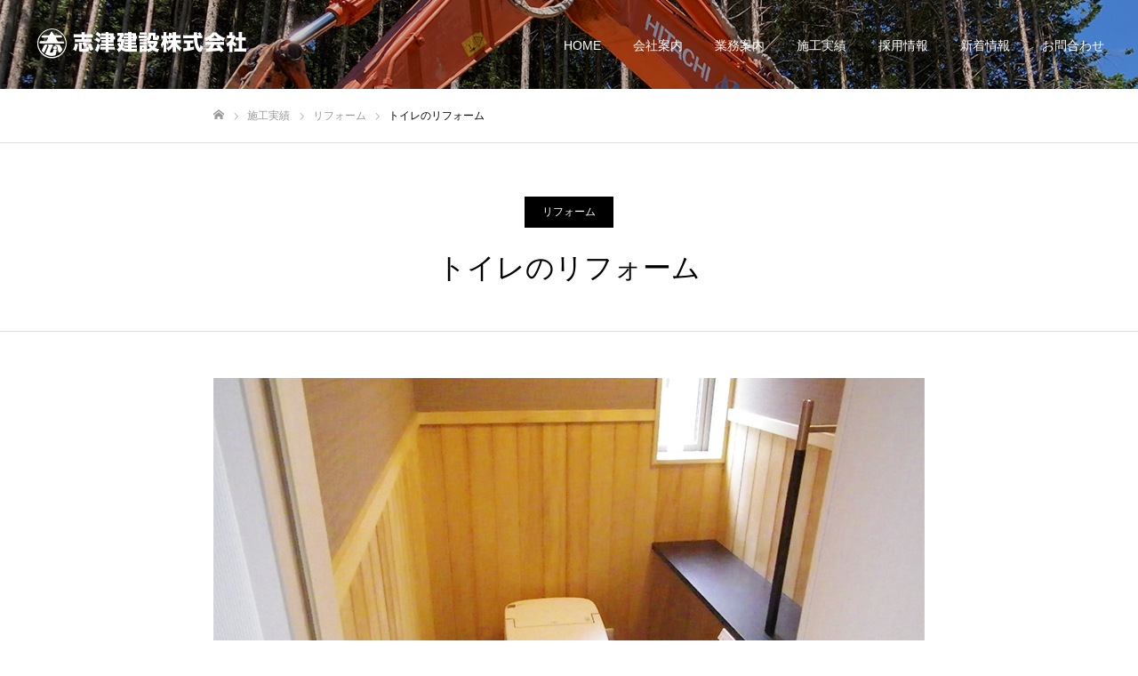

--- FILE ---
content_type: text/html; charset=UTF-8
request_url: https://shidukensetsu.com/work/work12/
body_size: 10649
content:

<!DOCTYPE html>
<html class="pc" dir="ltr" lang="ja"
	prefix="og: https://ogp.me/ns#" >
<head>
<meta charset="UTF-8">
<!--[if IE]><meta http-equiv="X-UA-Compatible" content="IE=edge"><![endif]-->
<meta name="viewport" content="width=device-width">
<meta name="format-detection" content="telephone=no">

<!--<meta name="description" content="">-->
<link rel="pingback" href="https://shidukensetsu.com/wp/xmlrpc.php">
<link rel="shortcut icon" href="https://shidukensetsu.com/wp/wp-content/uploads/2022/07/sidu-fab.png">

		<!-- All in One SEO 4.2.2 -->
		<title>トイレのリフォーム</title>
		<meta name="robots" content="max-image-preview:large" />
		<link rel="canonical" href="https://shidukensetsu.com/work/work12/" />
		<meta property="og:locale" content="ja_JP" />
		<meta property="og:site_name" content="中津川市のリフォーム・内装・エクステリアなど小さな工事も志津建設にお任せ下さい。 -" />
		<meta property="og:type" content="article" />
		<meta property="og:title" content="トイレのリフォーム" />
		<meta property="og:url" content="https://shidukensetsu.com/work/work12/" />
		<meta property="article:published_time" content="2022-07-28T05:10:07+00:00" />
		<meta property="article:modified_time" content="2022-09-22T05:12:24+00:00" />
		<meta name="twitter:card" content="summary" />
		<meta name="twitter:title" content="トイレのリフォーム" />
		<script type="application/ld+json" class="aioseo-schema">
			{"@context":"https:\/\/schema.org","@graph":[{"@type":"WebSite","@id":"https:\/\/shidukensetsu.com\/#website","url":"https:\/\/shidukensetsu.com\/","name":"\u4e2d\u6d25\u5ddd\u5e02\u306e\u30ea\u30d5\u30a9\u30fc\u30e0\u30fb\u5185\u88c5\u30fb\u30a8\u30af\u30b9\u30c6\u30ea\u30a2\u306a\u3069\u5c0f\u3055\u306a\u5de5\u4e8b\u3082\u5fd7\u6d25\u5efa\u8a2d\u306b\u304a\u4efb\u305b\u4e0b\u3055\u3044\u3002","inLanguage":"ja","publisher":{"@id":"https:\/\/shidukensetsu.com\/#organization"}},{"@type":"Organization","@id":"https:\/\/shidukensetsu.com\/#organization","name":"\u5fd7\u6d25\u5efa\u8a2d\u682a\u5f0f\u4f1a\u793e","url":"https:\/\/shidukensetsu.com\/"},{"@type":"BreadcrumbList","@id":"https:\/\/shidukensetsu.com\/work\/work12\/#breadcrumblist","itemListElement":[{"@type":"ListItem","@id":"https:\/\/shidukensetsu.com\/#listItem","position":1,"item":{"@type":"WebPage","@id":"https:\/\/shidukensetsu.com\/","name":"\u30db\u30fc\u30e0","description":"\u4e2d\u6d25\u5ddd\u5e02\u3092\u4e2d\u5fc3\u306b\u3001\u571f\u6728\u5de5\u4e8b\u3001\u5efa\u7bc9\u5de5\u4e8b\u3001\u3068\u3073\u30fb\u571f\u5de5\u30fb\u30b3\u30f3\u30af\u30ea\u30fc\u30c8\u5de5\u4e8b\u696d\u3001\u7ba1\u5de5\u4e8b\u696d\u3001\u8217\u88c5\u5de5\u4e8b\u696d\u3001\u3057\u3085\u3093\u305b\u3064\u5de5\u4e8b\u696d\u3001\u9020\u5712\u5de5\u4e8b\u696d\u3001\u6c34\u9053\u65bd\u8a2d\u5de5\u4e8b\u696d\u3001\u89e3\u4f53\u5de5\u4e8b\u696d\u3001\u5857\u88c5\u5de5\u4e8b\u696d\u3001\u7523\u696d\u5ec3\u68c4\u7269\u53ce\u96c6\u904b\u642c\u696d\u306a\u3069\u3001\u591a\u5c90\u306b\u308f\u305f\u308b\u4e8b\u696d\u3067\u5730\u57df\u306e\u7d30\u304b\u306a\u30cb\u30fc\u30ba\u306b\u5fdc\u3048\u307e\u3059","url":"https:\/\/shidukensetsu.com\/"},"nextItem":"https:\/\/shidukensetsu.com\/work\/work12\/#listItem"},{"@type":"ListItem","@id":"https:\/\/shidukensetsu.com\/work\/work12\/#listItem","position":2,"item":{"@type":"WebPage","@id":"https:\/\/shidukensetsu.com\/work\/work12\/","name":"\u30c8\u30a4\u30ec\u306e\u30ea\u30d5\u30a9\u30fc\u30e0","url":"https:\/\/shidukensetsu.com\/work\/work12\/"},"previousItem":"https:\/\/shidukensetsu.com\/#listItem"}]},{"@type":"Person","@id":"https:\/\/shidukensetsu.com\/author\/shidukensetsu\/#author","url":"https:\/\/shidukensetsu.com\/author\/shidukensetsu\/","name":"shidukensetsu","image":{"@type":"ImageObject","@id":"https:\/\/shidukensetsu.com\/work\/work12\/#authorImage","url":"https:\/\/secure.gravatar.com\/avatar\/92ea5e52cf7859a0e8bd8ae0bd3aab8c481b84ce8af0a476e977c5576f554bbe?s=96&d=mm&r=g","width":96,"height":96,"caption":"shidukensetsu"}},{"@type":"WebPage","@id":"https:\/\/shidukensetsu.com\/work\/work12\/#webpage","url":"https:\/\/shidukensetsu.com\/work\/work12\/","name":"\u30c8\u30a4\u30ec\u306e\u30ea\u30d5\u30a9\u30fc\u30e0","inLanguage":"ja","isPartOf":{"@id":"https:\/\/shidukensetsu.com\/#website"},"breadcrumb":{"@id":"https:\/\/shidukensetsu.com\/work\/work12\/#breadcrumblist"},"author":"https:\/\/shidukensetsu.com\/author\/shidukensetsu\/#author","creator":"https:\/\/shidukensetsu.com\/author\/shidukensetsu\/#author","image":{"@type":"ImageObject","@id":"https:\/\/shidukensetsu.com\/#mainImage","url":"https:\/\/shidukensetsu.com\/wp\/wp-content\/uploads\/2022\/07\/work8\u22122.png","width":800,"height":485,"caption":"\u30c8\u30a4\u30ec\u30ea\u30d5\u30a9\u30fc\u30e0"},"primaryImageOfPage":{"@id":"https:\/\/shidukensetsu.com\/work\/work12\/#mainImage"},"datePublished":"2022-07-28T05:10:07+09:00","dateModified":"2022-09-22T05:12:24+09:00"}]}
		</script>
		<!-- All in One SEO -->

<link rel="alternate" type="application/rss+xml" title="中津川市のリフォーム・内装・エクステリアなど小さな工事も志津建設にお任せ下さい。 &raquo; フィード" href="https://shidukensetsu.com/feed/" />
<link rel="alternate" type="application/rss+xml" title="中津川市のリフォーム・内装・エクステリアなど小さな工事も志津建設にお任せ下さい。 &raquo; コメントフィード" href="https://shidukensetsu.com/comments/feed/" />
<link rel="alternate" title="oEmbed (JSON)" type="application/json+oembed" href="https://shidukensetsu.com/wp-json/oembed/1.0/embed?url=https%3A%2F%2Fshidukensetsu.com%2Fwork%2Fwork12%2F" />
<link rel="alternate" title="oEmbed (XML)" type="text/xml+oembed" href="https://shidukensetsu.com/wp-json/oembed/1.0/embed?url=https%3A%2F%2Fshidukensetsu.com%2Fwork%2Fwork12%2F&#038;format=xml" />
<style id='wp-img-auto-sizes-contain-inline-css' type='text/css'>
img:is([sizes=auto i],[sizes^="auto," i]){contain-intrinsic-size:3000px 1500px}
/*# sourceURL=wp-img-auto-sizes-contain-inline-css */
</style>
<link rel='stylesheet' id='style-css' href='https://shidukensetsu.com/wp/wp-content/themes/fake_tcd074-child/style.css?ver=1.10' type='text/css' media='all' />
<style id='wp-emoji-styles-inline-css' type='text/css'>

	img.wp-smiley, img.emoji {
		display: inline !important;
		border: none !important;
		box-shadow: none !important;
		height: 1em !important;
		width: 1em !important;
		margin: 0 0.07em !important;
		vertical-align: -0.1em !important;
		background: none !important;
		padding: 0 !important;
	}
/*# sourceURL=wp-emoji-styles-inline-css */
</style>
<style id='wp-block-library-inline-css' type='text/css'>
:root{--wp-block-synced-color:#7a00df;--wp-block-synced-color--rgb:122,0,223;--wp-bound-block-color:var(--wp-block-synced-color);--wp-editor-canvas-background:#ddd;--wp-admin-theme-color:#007cba;--wp-admin-theme-color--rgb:0,124,186;--wp-admin-theme-color-darker-10:#006ba1;--wp-admin-theme-color-darker-10--rgb:0,107,160.5;--wp-admin-theme-color-darker-20:#005a87;--wp-admin-theme-color-darker-20--rgb:0,90,135;--wp-admin-border-width-focus:2px}@media (min-resolution:192dpi){:root{--wp-admin-border-width-focus:1.5px}}.wp-element-button{cursor:pointer}:root .has-very-light-gray-background-color{background-color:#eee}:root .has-very-dark-gray-background-color{background-color:#313131}:root .has-very-light-gray-color{color:#eee}:root .has-very-dark-gray-color{color:#313131}:root .has-vivid-green-cyan-to-vivid-cyan-blue-gradient-background{background:linear-gradient(135deg,#00d084,#0693e3)}:root .has-purple-crush-gradient-background{background:linear-gradient(135deg,#34e2e4,#4721fb 50%,#ab1dfe)}:root .has-hazy-dawn-gradient-background{background:linear-gradient(135deg,#faaca8,#dad0ec)}:root .has-subdued-olive-gradient-background{background:linear-gradient(135deg,#fafae1,#67a671)}:root .has-atomic-cream-gradient-background{background:linear-gradient(135deg,#fdd79a,#004a59)}:root .has-nightshade-gradient-background{background:linear-gradient(135deg,#330968,#31cdcf)}:root .has-midnight-gradient-background{background:linear-gradient(135deg,#020381,#2874fc)}:root{--wp--preset--font-size--normal:16px;--wp--preset--font-size--huge:42px}.has-regular-font-size{font-size:1em}.has-larger-font-size{font-size:2.625em}.has-normal-font-size{font-size:var(--wp--preset--font-size--normal)}.has-huge-font-size{font-size:var(--wp--preset--font-size--huge)}.has-text-align-center{text-align:center}.has-text-align-left{text-align:left}.has-text-align-right{text-align:right}.has-fit-text{white-space:nowrap!important}#end-resizable-editor-section{display:none}.aligncenter{clear:both}.items-justified-left{justify-content:flex-start}.items-justified-center{justify-content:center}.items-justified-right{justify-content:flex-end}.items-justified-space-between{justify-content:space-between}.screen-reader-text{border:0;clip-path:inset(50%);height:1px;margin:-1px;overflow:hidden;padding:0;position:absolute;width:1px;word-wrap:normal!important}.screen-reader-text:focus{background-color:#ddd;clip-path:none;color:#444;display:block;font-size:1em;height:auto;left:5px;line-height:normal;padding:15px 23px 14px;text-decoration:none;top:5px;width:auto;z-index:100000}html :where(.has-border-color){border-style:solid}html :where([style*=border-top-color]){border-top-style:solid}html :where([style*=border-right-color]){border-right-style:solid}html :where([style*=border-bottom-color]){border-bottom-style:solid}html :where([style*=border-left-color]){border-left-style:solid}html :where([style*=border-width]){border-style:solid}html :where([style*=border-top-width]){border-top-style:solid}html :where([style*=border-right-width]){border-right-style:solid}html :where([style*=border-bottom-width]){border-bottom-style:solid}html :where([style*=border-left-width]){border-left-style:solid}html :where(img[class*=wp-image-]){height:auto;max-width:100%}:where(figure){margin:0 0 1em}html :where(.is-position-sticky){--wp-admin--admin-bar--position-offset:var(--wp-admin--admin-bar--height,0px)}@media screen and (max-width:600px){html :where(.is-position-sticky){--wp-admin--admin-bar--position-offset:0px}}
/*wp_block_styles_on_demand_placeholder:69693a04dfed0*/
/*# sourceURL=wp-block-library-inline-css */
</style>
<style id='classic-theme-styles-inline-css' type='text/css'>
/*! This file is auto-generated */
.wp-block-button__link{color:#fff;background-color:#32373c;border-radius:9999px;box-shadow:none;text-decoration:none;padding:calc(.667em + 2px) calc(1.333em + 2px);font-size:1.125em}.wp-block-file__button{background:#32373c;color:#fff;text-decoration:none}
/*# sourceURL=/wp-includes/css/classic-themes.min.css */
</style>
<link rel='stylesheet' id='contact-form-7-css' href='https://shidukensetsu.com/wp/wp-content/plugins/contact-form-7/includes/css/styles.css?ver=5.6.1' type='text/css' media='all' />
<link rel='stylesheet' id='parent-style-css' href='https://shidukensetsu.com/wp/wp-content/themes/fake_tcd074/style.css?ver=6.9' type='text/css' media='all' />
<link rel='stylesheet' id='child-style-css' href='https://shidukensetsu.com/wp/wp-content/themes/fake_tcd074-child/style.css?ver=6.9' type='text/css' media='all' />
<script type="text/javascript" src="https://shidukensetsu.com/wp/wp-includes/js/jquery/jquery.min.js?ver=3.7.1" id="jquery-core-js"></script>
<script type="text/javascript" src="https://shidukensetsu.com/wp/wp-includes/js/jquery/jquery-migrate.min.js?ver=3.4.1" id="jquery-migrate-js"></script>
<link rel="https://api.w.org/" href="https://shidukensetsu.com/wp-json/" /><link rel='shortlink' href='https://shidukensetsu.com/?p=494' />

<link rel="stylesheet" href="https://shidukensetsu.com/wp/wp-content/themes/fake_tcd074/css/design-plus.css?ver=1.10">
<link rel="stylesheet" href="https://shidukensetsu.com/wp/wp-content/themes/fake_tcd074/css/sns-botton.css?ver=1.10">
<link rel="stylesheet" media="screen and (max-width:1050px)" href="https://shidukensetsu.com/wp/wp-content/themes/fake_tcd074/css/responsive.css?ver=1.10">
<link rel="stylesheet" media="screen and (max-width:1050px)" href="https://shidukensetsu.com/wp/wp-content/themes/fake_tcd074/css/footer-bar.css?ver=1.10">

<script src="https://shidukensetsu.com/wp/wp-content/themes/fake_tcd074/js/jquery.easing.1.4.js?ver=1.10"></script>
<script src="https://shidukensetsu.com/wp/wp-content/themes/fake_tcd074/js/jscript.js?ver=1.10"></script>
<script src="https://shidukensetsu.com/wp/wp-content/themes/fake_tcd074/js/comment.js?ver=1.10"></script>

<link rel="stylesheet" href="https://shidukensetsu.com/wp/wp-content/themes/fake_tcd074/js/simplebar.css?ver=1.10">
<script src="https://shidukensetsu.com/wp/wp-content/themes/fake_tcd074/js/simplebar.min.js?ver=1.10"></script>


<script src="https://shidukensetsu.com/wp/wp-content/themes/fake_tcd074/js/header_fix.js?ver=1.10"></script>
<script src="https://shidukensetsu.com/wp/wp-content/themes/fake_tcd074/js/header_fix_mobile.js?ver=1.10"></script>

<style type="text/css">

body, input, textarea { font-family: "Hiragino Sans", "ヒラギノ角ゴ ProN", "Hiragino Kaku Gothic ProN", "游ゴシック", YuGothic, "メイリオ", Meiryo, sans-serif; }

.rich_font, .p-vertical { font-family: "Times New Roman" , "游明朝" , "Yu Mincho" , "游明朝体" , "YuMincho" , "ヒラギノ明朝 Pro W3" , "Hiragino Mincho Pro" , "HiraMinProN-W3" , "HGS明朝E" , "ＭＳ Ｐ明朝" , "MS PMincho" , serif; font-weight:500; }

.rich_font_type1 { font-family: Arial, "Hiragino Kaku Gothic ProN", "ヒラギノ角ゴ ProN W3", "メイリオ", Meiryo, sans-serif; }
.rich_font_type2 { font-family: "Hiragino Sans", "ヒラギノ角ゴ ProN", "Hiragino Kaku Gothic ProN", "游ゴシック", YuGothic, "メイリオ", Meiryo, sans-serif; font-weight:500; }
.rich_font_type3 { font-family: "Times New Roman" , "游明朝" , "Yu Mincho" , "游明朝体" , "YuMincho" , "ヒラギノ明朝 Pro W3" , "Hiragino Mincho Pro" , "HiraMinProN-W3" , "HGS明朝E" , "ＭＳ Ｐ明朝" , "MS PMincho" , serif; font-weight:500; }

.post_content, #next_prev_post { font-family: "Hiragino Sans", "ヒラギノ角ゴ ProN", "Hiragino Kaku Gothic ProN", "游ゴシック", YuGothic, "メイリオ", Meiryo, sans-serif; }

#header, #header a, #menu_button:before { color:#ffffff; }
#header a:hover, #menu_button:hover:before { color:rgba(255,255,255,0.8); }
#header.active, .header_fix #header, .header_fix_mobile #header {
  color:#000000;
  background:rgba(255,255,255,0.8);
}
#header.active a, .header_fix #header a, .header_fix_mobile #header a, .header_fix_mobile #menu_button:before { color:#000000; }
#header.active a:hover, .header_fix #header a:hover, .header_fix_mobile #header a:hover, .header_fix_mobile #menu_button:hover:before { color:#999999; }
@media screen and (max-width:1050px) {
  #header {
    color:#000000;
    background:rgba(255,255,255,0.8);
  }
  #header a, #menu_button:before { color:#000000; }
  #header a:hover, #menu_button:hover:before { color:#999999; }
}
#header_logo .desc{ font-size: 14px; }

#global_menu > ul > li > a { color:#ffffff; }
#global_menu > ul > li > a:hover { color:rgba(255,255,255,0.8); }
#global_menu > ul > li a.active, #global_menu > ul > li.active_button > a { color:#999999; }
#global_menu ul ul a { color:#FFFFFF !important; background:#000000; }
#global_menu ul ul a:hover { background:#666666; }

#drawer_menu { background:#222222; }
#mobile_menu a { color:#ffffff; background:#222222; border-bottom:1px solid #444444; }
#mobile_menu li li a { background:#333333; }
#mobile_menu a:hover, #drawer_menu .close_button:hover, #mobile_menu .child_menu_button:hover { color:#ffffff; background:#009c81; }

.megamenu_blog_list { background:#000000; }
.megamenu_blog_list_inner { border-color:rgba(255,255,255,0.3); }
.megamenu_blog_list .menu_area a, .megamenu_blog_list .menu_area a:hover, .megamenu_blog_list .menu_area li.active a, .megamenu_blog_list .post_list li .title { color:#ffffff !important; }
.megamenu_blog_list .menu_area a:hover, .megamenu_blog_list .menu_area li.active a, .megamenu_blog_list .post_list { background:#333333; }
.megamenu_blog_list .post_list li .overlay {
  background: -webkit-linear-gradient(top, transparent, rgba(0,0,0,0.5));
  background: linear-gradient(to bottom, transparent, rgba(0,0,0,0.5));
}
#footer_banner .item1 a { color:#ffffff !important; }
#footer_banner .item1 .title { font-size:24px; }
#footer_banner .item1 .desc { font-size:14px; }
#footer_banner .item1 .overlay { background:rgba(0,0,0,0.3); }
@media screen and (max-width:650px) {
  #footer_banner .item1 .title { font-size:20px; }
  #footer_banner .item1 .desc { font-size:12px; }
}
#footer_banner .item2 a { color:#ffffff !important; }
#footer_banner .item2 .title { font-size:24px; }
#footer_banner .item2 .desc { font-size:14px; }
#footer_banner .item2 .overlay { background:rgba(0,0,0,0.3); }
@media screen and (max-width:650px) {
  #footer_banner .item2 .title { font-size:20px; }
  #footer_banner .item2 .desc { font-size:12px; }
}
#footer_banner .item3 a { color:#ffffff !important; }
#footer_banner .item3 .title { font-size:24px; }
#footer_banner .item3 .desc { font-size:14px; }
#footer_banner .item3 .overlay { background:rgba(0,0,0,0.3); }
@media screen and (max-width:650px) {
  #footer_banner .item3 .title { font-size:20px; }
  #footer_banner .item3 .desc { font-size:12px; }
}
#footer_banner .item4 a { color:#ffffff !important; }
#footer_banner .item4 .title { font-size:24px; }
#footer_banner .item4 .desc { font-size:14px; }
#footer_banner .item4 .overlay { background:rgba(0,0,0,0.3); }
@media screen and (max-width:650px) {
  #footer_banner .item4 .title { font-size:20px; }
  #footer_banner .item4 .desc { font-size:12px; }
}
.work_list .item .title { font-size:16px; }
.work_list .category {
  font-size:14px; color:#ffffff;
  background: -webkit-linear-gradient(top, transparent, rgba(0,0,0,0.7));
  background: linear-gradient(to bottom, transparent, rgba(0,0,0,0.7));
}
@media screen and (max-width:650px) {
  .work_list .item .title { font-size:14px; }
  .work_list .category { font-size:12px; }
}
body.single .post_content { font-size:16px; }
#page_header_catch .catch { font-size:50px; color:#FFFFFF; }
#page_header_catch .desc { font-size:16px; color:#FFFFFF; }
#tab_button_list li span { font-size:14px; }
#archive_catch h2 { font-size:30px; }
#blog_list .title { font-size:26px; }
#blog_list .excerpt { font-size:16px; }
#blog_list a .title_area { color:#ffffff !important; }
#blog_list a:hover .title_area { color:#cccccc !important; }
#blog_list .category a, #single_category a { color:#FFFFFF; background:#000000; }
#blog_list .category a:hover, #single_category a:hover { color:#FFFFFF; background:#333333; }
#blog_list .overlay {
  background: -webkit-linear-gradient(top, transparent, rgba(0,0,0,0.5));
  background: linear-gradient(to bottom, transparent, rgba(0,0,0,0.5));
}
#post_title_area .title { font-size:32px; }
@media screen and (max-width:650px) {
  body.single .post_content { font-size:14px; }
  #page_header_catch .catch { font-size:30px; }
  #page_header_catch .desc { font-size:14px; }
  #tab_button_list li span { font-size:12px; }
  #archive_catch h2 { font-size:20px; }
  #blog_list .title { font-size:20px; }
  #blog_list .excerpt { font-size:13px; }
  #post_title_area .title { font-size:20px; }
  #related_post .headline { font-size:16px; }
}
#single_work_title_area .category li.parent a { color:#FFFFFF; background:#000000; }
#single_work_title_area .category li.parent a:hover { color:#FFFFFF; background:#999999; }
#single_work_title_area .category li.child a { background:#a33f37; }
#single_work_title_area .category li.child a:hover { background:#d45348; }
#single_work_title_area .title { font-size:32px; }
#article .post_content { font-size:16px; }
#related_work_list .headline { font-size:22px; }
@media screen and (max-width:650px) {
  #single_work_title_area .title { font-size:20px; }
  #article .post_content { font-size:14px; }
  #related_work_list .headline { font-size:16px; }
}

.author_profile a.avatar, .animate_image, .animate_background, .animate_background .image_wrap {
  background: #009c81;
}
.author_profile a.avatar img, .animate_image img, .animate_background .image {
  -webkit-transition-property: opacity; -webkit-transition: 0.5s;
  transition-property: opacity; transition: 0.5s;
}
.author_profile a.avatar:hover img, .animate_image:hover img, .animate_background:hover .image {
  opacity: 0.5;
}


a { color:#000; }

#comment_headline, .tcd_category_list a:hover, .tcd_category_list .child_menu_button:hover, .side_headline, #faq_category li a:hover, #faq_category li.active a, #archive_service .bottom_area .sub_category li a:hover,
  #side_service_category_list a:hover, #side_service_category_list li.active > a, #side_faq_category_list a:hover, #side_faq_category_list li.active a, #side_staff_list a:hover, #side_staff_list li.active a, .cf_data_list li a:hover,
    #side_campaign_category_list a:hover, #side_campaign_category_list li.active a, #side_clinic_list a:hover, #side_clinic_list li.active a
{ color: #009c81; }

#index_slider .search_button:hover input, #return_top a, #comment_tab li a:hover, #comment_tab li.active a, #comment_header #comment_closed p, #submit_comment:hover, #cancel_comment_reply a:hover, #p_readmore .button:hover,
  #wp-calendar td a:hover, #p_readmore .button, .page_navi span.current, .page_navi a:hover, #post_pagination p, #post_pagination a:hover, .c-pw__btn:hover
{ background-color: #009c81; }

#guest_info input:focus, #comment_textarea textarea:focus, .c-pw__box-input:focus, .page_navi span.current, .page_navi a:hover, #post_pagination p, #post_pagination a:hover
{ border-color: #009c81; }

#comment_tab li.active a:after, #comment_header #comment_closed p:after
{ border-color:#009c81 transparent transparent transparent; }


#footer a:hover, .cardlink_title a:hover, #related_post .item a:hover, .comment a:hover, .comment_form_wrapper a:hover,
  #bread_crumb a:hover, #bread_crumb li.home a:hover:after, .author_profile a:hover, .author_profile .author_link li a:hover:before, #post_meta_bottom a:hover,
    #recent_news a.link:hover, #recent_news .link:hover:after, #recent_news li a:hover .title, #searchform .submit_button:hover:before, .styled_post_list1 a:hover .title_area, .styled_post_list1 a:hover .date, .p-dropdown__title:hover:after, .p-dropdown__list li a:hover
{ color: #333333; }
#post_pagination a:hover, #p_readmore .button:hover, #return_top a:hover
{ background-color: #333333; }
.post_content a, .custom-html-widget a { color: #009c81; }
.post_content a:hover, .custom-html-widget a:hover { color:#999999; }
#site_wrap { display:none; }
#site_loader_overlay {
  background:#ffffff;
  opacity: 1;
  position: fixed;
  top: 0px;
  left: 0px;
  width: 100%;
  height: 100%;
  width: 100vw;
  height: 100vh;
  z-index: 99999;
}
#site_loader_logo {
  position:relative; width:100%; height:100%; opacity:0;
}
#site_loader_logo.active {
  -webkit-animation: opacityAnimation 1.0s ease forwards 1.0s;
  animation: opacityAnimation 1.0s ease forwards 1.0s;
}
#site_loader_logo_inner {
  position:absolute; text-align:center; width:100%;
  top:50%; -ms-transform: translateY(-50%); -webkit-transform: translateY(-50%); transform: translateY(-50%);
}
#site_loader_logo img.mobile { display:none; }
#site_loader_logo_inner p { margin-top:20px; line-height:2; }
@media screen and (max-width:750px) {
  #site_loader_logo.has_mobile_logo img.pc { display:none; }
  #site_loader_logo.has_mobile_logo img.mobile { display:inline; }
}
#site_loader_animation {
  width: 48px;
  height: 48px;
  font-size: 10px;
  text-indent: -9999em;
  position: fixed;
  top: 0;
  left: 0;
	right: 0;
	bottom: 0;
	margin: auto;
  border: 3px solid rgba(0,0,0,0.2);
  border-top-color: #000000;
  border-radius: 50%;
  -webkit-animation: loading-circle 1.1s infinite linear;
  animation: loading-circle 1.1s infinite linear;
}
@-webkit-keyframes loading-circle {
  0% { -webkit-transform: rotate(0deg); transform: rotate(0deg); }
  100% { -webkit-transform: rotate(360deg); transform: rotate(360deg); }
}
@media only screen and (max-width: 767px) {
	#site_loader_animation { width: 30px; height: 30px; }
}
@keyframes loading-circle {
  0% { -webkit-transform: rotate(0deg); transform: rotate(0deg); }
  100% { -webkit-transform: rotate(360deg); transform: rotate(360deg); }
}
#site_loader_logo_inner p { font-size:16px; color:#000000; }
@media screen and (max-width:750px) {
  #site_loader_logo_inner p { font-size:px; }
}


</style>

</head>
<body id="body" class="wp-singular work-template-default single single-work postid-494 wp-theme-fake_tcd074 wp-child-theme-fake_tcd074-child hide_desc_mobile use_header_fix use_mobile_header_fix">


<div id="container">

 <header id="header" class="animate_pc">

  <div id="header_logo">
   
<h2 class="logo">
 <a href="https://shidukensetsu.com/" title="中津川市のリフォーム・内装・エクステリアなど小さな工事も志津建設にお任せ下さい。">
    <img class="pc_logo_image type1" src="https://shidukensetsu.com/wp/wp-content/uploads/2022/07/sidu-logomark-white01.png?1768503812" alt="中津川市のリフォーム・内装・エクステリアなど小さな工事も志津建設にお任せ下さい。" title="中津川市のリフォーム・内装・エクステリアなど小さな工事も志津建設にお任せ下さい。" width="239" height="40" />
  <img class="pc_logo_image type2" src="https://shidukensetsu.com/wp/wp-content/uploads/2022/07/sidu-logomark.png?1768503812" alt="中津川市のリフォーム・内装・エクステリアなど小さな工事も志津建設にお任せ下さい。" title="中津川市のリフォーム・内装・エクステリアなど小さな工事も志津建設にお任せ下さい。" width="239" height="40" />
      <img class="mobile_logo_image" src="https://shidukensetsu.com/wp/wp-content/uploads/2022/07/sidu-logomark.png?1768503812" alt="中津川市のリフォーム・内装・エクステリアなど小さな工事も志津建設にお任せ下さい。" title="中津川市のリフォーム・内装・エクステリアなど小さな工事も志津建設にお任せ下さい。" width="239" height="40" />
   </a>
</h2>

             <h3 class="desc"></h3>
          </div>

    <a href="#" id="menu_button"><span>メニュー</span></a>
  
    <nav id="global_menu">
   <ul id="menu-home" class="menu"><li id="menu-item-109" class="menu-item menu-item-type-post_type menu-item-object-page menu-item-home menu-item-109"><a href="https://shidukensetsu.com/">HOME</a></li>
<li id="menu-item-410" class="menu-item menu-item-type-post_type menu-item-object-page menu-item-has-children menu-item-410"><a href="https://shidukensetsu.com/about/">会社案内</a>
<ul class="sub-menu">
	<li id="menu-item-607" class="menu-item menu-item-type-post_type menu-item-object-page menu-item-607"><a href="https://shidukensetsu.com/about/sdgs/">SDGsへの取り組み</a></li>
</ul>
</li>
<li id="menu-item-111" class="menu-item menu-item-type-post_type menu-item-object-page menu-item-has-children menu-item-111"><a href="https://shidukensetsu.com/services/">業務案内</a>
<ul class="sub-menu">
	<li id="menu-item-113" class="menu-item menu-item-type-post_type menu-item-object-page menu-item-113"><a href="https://shidukensetsu.com/services/engineering/">土木工事</a></li>
	<li id="menu-item-115" class="menu-item menu-item-type-post_type menu-item-object-page menu-item-115"><a href="https://shidukensetsu.com/services/reform/">水まわりリフォーム</a></li>
	<li id="menu-item-116" class="menu-item menu-item-type-post_type menu-item-object-page menu-item-116"><a href="https://shidukensetsu.com/services/pavement/">舗装工事</a></li>
	<li id="menu-item-114" class="menu-item menu-item-type-post_type menu-item-object-page menu-item-114"><a href="https://shidukensetsu.com/services/exterior/">外構工事</a></li>
	<li id="menu-item-117" class="menu-item menu-item-type-post_type menu-item-object-page menu-item-117"><a href="https://shidukensetsu.com/services/demolition/">解体工事</a></li>
	<li id="menu-item-112" class="menu-item menu-item-type-post_type menu-item-object-page menu-item-112"><a href="https://shidukensetsu.com/services/weeding/">伐木・除草</a></li>
</ul>
</li>
<li id="menu-item-122" class="menu-item menu-item-type-post_type_archive menu-item-object-work menu-item-122"><a href="https://shidukensetsu.com/work/">施工実績</a></li>
<li id="menu-item-118" class="menu-item menu-item-type-post_type menu-item-object-page menu-item-has-children menu-item-118"><a href="https://shidukensetsu.com/recruit/">採用情報</a>
<ul class="sub-menu">
	<li id="menu-item-120" class="menu-item menu-item-type-post_type menu-item-object-page menu-item-120"><a href="https://shidukensetsu.com/recruit/job-description/">募集要項</a></li>
	<li id="menu-item-119" class="menu-item menu-item-type-post_type menu-item-object-page menu-item-119"><a href="https://shidukensetsu.com/recruit/entry/">エントリーフォーム</a></li>
</ul>
</li>
<li id="menu-item-281" class="menu-item menu-item-type-post_type menu-item-object-page current_page_parent menu-item-281"><a href="https://shidukensetsu.com/news/">新着情報</a></li>
<li id="menu-item-121" class="menu-item menu-item-type-post_type menu-item-object-page menu-item-121"><a href="https://shidukensetsu.com/contact/">お問合わせ</a></li>
</ul>  </nav>
  
  
 </header>

 

<div id="page_header" class="small" style="background:url(https://shidukensetsu.com/wp/wp-content/uploads/2022/07/worktop.png) no-repeat center top; background-size:cover;">
 <div class="overlay" style="background:rgba(0,0,0,0.2);"></div></div>

<div id="bread_crumb">

<ul class="clearfix" itemscope itemtype="http://schema.org/BreadcrumbList">
 <li itemprop="itemListElement" itemscope itemtype="http://schema.org/ListItem" class="home"><a itemprop="item" href="https://shidukensetsu.com/"><span itemprop="name">ホーム</span></a><meta itemprop="position" content="1"></li>
 <li itemprop="itemListElement" itemscope itemtype="http://schema.org/ListItem"><a itemprop="item" href="https://shidukensetsu.com/work/"><span itemprop="name">施工実績</span></a><meta itemprop="position" content="2"></li>
  <li itemprop="itemListElement" itemscope itemtype="http://schema.org/ListItem" class="category">
  <a itemprop="item" href="https://shidukensetsu.com/category/work02/"><span itemprop="name">リフォーム</span></a>
  <meta itemprop="position" content="3">
 </li>
  <li class="last" itemprop="itemListElement" itemscope itemtype="http://schema.org/ListItem"><span itemprop="name">トイレのリフォーム</span><meta itemprop="position" content="4"></li>
</ul>

</div>

<div id="single_work_title_area">
  <ul class="category clearfix">
    <li class="parent"><a href="https://shidukensetsu.com/category/work02/">リフォーム</a></li>
     </ul>
  <h1 class="title rich_font entry-title">トイレのリフォーム</h1>
</div>

<div id="main_contents" class="clearfix">

 
 <article id="article">
  <div class="work_content work_content_1">
   <div class="single_work_image_list clearfix">
    <img class="large" src="https://shidukensetsu.com/wp/wp-content/uploads/2022/07/work8−2.png" alt="" title="" />
   </div>
  </div>
    <div id="next_prev_post2" class="clearfix">
   <div class="item prev_post clearfix">
 <a class="animate_background" style="background:none;" href="https://shidukensetsu.com/work/work1/">
  <div class="image_wrap">
   <div class="image_wrap_inner">
    <div class="image" style="background:url(https://shidukensetsu.com/wp/wp-content/uploads/2022/07/work1-250x250.png) no-repeat center center; background-size:cover;"></div>
   </div>
  </div>
  <div class="title_area">
   <p class="title"><span>国道256号線道路改良工事</span></p>
  </div>
 </a>
</div>
<div class="item next_post clearfix">
 <a class="animate_background" style="background:none;" href="https://shidukensetsu.com/work/work11/">
  <div class="image_wrap">
   <div class="image_wrap_inner">
    <div class="image" style="background:url(https://shidukensetsu.com/wp/wp-content/uploads/2022/07/work8−1-250x250.png) no-repeat center center; background-size:cover;"></div>
   </div>
  </div>
  <div class="title_area">
   <p class="title"><span>お風呂のリフォーム</span></p>
  </div>
 </a>
</div>
  </div>
  
 </article><!-- END #article -->

 
  <div id="related_work_list">
    <h3 class="headline">リフォーム</h3>
    <div class="work_list clearfix">
      <article class="item">
    <a class="link animate_background" style="background:none;" href="https://shidukensetsu.com/work/work8/">
     <div class="image_wrap">
      <div class="image_wrap_inner">
              <div class="image" style="background:url(https://shidukensetsu.com/wp/wp-content/uploads/2022/07/work8.png) no-repeat center center; background-size:cover;"></div>
      </div>
     </div>
     <h3 class="title"><span>キッチンリフォーム</span></h3>
    </a>
   </article>
      <article class="item">
    <a class="link animate_background" style="background:none;" href="https://shidukensetsu.com/work/work11/">
     <div class="image_wrap">
      <div class="image_wrap_inner">
              <div class="image" style="background:url(https://shidukensetsu.com/wp/wp-content/uploads/2022/07/work8−1-520x485.png) no-repeat center center; background-size:cover;"></div>
      </div>
     </div>
     <h3 class="title"><span>お風呂のリフォーム</span></h3>
    </a>
   </article>
      <article class="item">
    <a class="link animate_background" style="background:none;" href="https://shidukensetsu.com/work/work12/">
     <div class="image_wrap">
      <div class="image_wrap_inner">
              <div class="image" style="background:url(https://shidukensetsu.com/wp/wp-content/uploads/2022/07/work8−2-520x485.png) no-repeat center center; background-size:cover;"></div>
      </div>
     </div>
     <h3 class="title"><span>トイレのリフォーム</span></h3>
    </a>
   </article>
     </div><!-- END .work_list -->
   </div><!-- END #related_post -->
 
</div><!-- END #main_contents -->


 <footer id="footer">

  <div id="footer_inner">

      <div id="footer_banner" class="clearfix">
        <div class="item item1">
          <a class="link animate_background" href="/recruit/">
           <div class="caption">
              <h3 class="title rich_font">RECRUIT</h3>
                     <p class="desc">採用情報</p>
             </div>
            <div class="overlay"></div>
            <div class="image" style="background:url(https://shidukensetsu.com/wp/wp-content/uploads/2022/07/recbunner.png) no-repeat center center; background-size:cover;"></div>
     </a>
    </div>
        <div class="item item2">
          <a class="link animate_background" href="/archives/work">
           <div class="caption">
              <h3 class="title rich_font">WORKS</h3>
                     <p class="desc">施工実績</p>
             </div>
            <div class="overlay"></div>
            <div class="image" style="background:url(https://shidukensetsu.com/wp/wp-content/uploads/2022/07/workbunner.png) no-repeat center center; background-size:cover;"></div>
     </a>
    </div>
        <div class="item item3">
          <a class="link animate_background" href="/about/">
           <div class="caption">
              <h3 class="title rich_font">ABOUT US</h3>
                     <p class="desc">会社案内</p>
             </div>
            <div class="overlay"></div>
            <div class="image" style="background:url(https://shidukensetsu.com/wp/wp-content/uploads/2022/07/aboutbunner.png) no-repeat center center; background-size:cover;"></div>
     </a>
    </div>
        <div class="item item4">
          <a class="link animate_background" href="/news">
           <div class="caption">
              <h3 class="title rich_font">NEWS</h3>
                     <p class="desc">新着情報</p>
             </div>
            <div class="overlay"></div>
            <div class="image" style="background:url(https://shidukensetsu.com/wp/wp-content/uploads/2022/07/newsbunner.png) no-repeat center center; background-size:cover;"></div>
     </a>
    </div>
       </div><!-- END #footer_banner -->
   
      <div id="footer_logo">
    
<h3 class="logo">
 <a href="https://shidukensetsu.com/" title="中津川市のリフォーム・内装・エクステリアなど小さな工事も志津建設にお任せ下さい。">
    <img class="pc_logo_image" src="https://shidukensetsu.com/wp/wp-content/uploads/2022/07/sidu-logomark.png?1768503813" alt="中津川市のリフォーム・内装・エクステリアなど小さな工事も志津建設にお任せ下さい。" title="中津川市のリフォーム・内装・エクステリアなど小さな工事も志津建設にお任せ下さい。" width="239" height="40" />
      <img class="mobile_logo_image" src="https://shidukensetsu.com/wp/wp-content/uploads/2022/07/sidu-logomark.png?1768503813" alt="中津川市のリフォーム・内装・エクステリアなど小さな工事も志津建設にお任せ下さい。" title="中津川市のリフォーム・内装・エクステリアなど小さな工事も志津建設にお任せ下さい。" width="239" height="40" />
   </a>
</h3>

   </div>
   
      <div id="footer_information">
    <p>志津建設株式会社<br />
〒508-0202　岐阜県中津川市下野118番地<br />
TEL:0573-72-3131 / FAX:0573-72-3750</p>
   </div>
   
      
  </div><!-- END #footer_inner -->

      <div id="footer_menu" class="footer_menu">
   <ul id="menu-foot" class="menu"><li id="menu-item-123" class="menu-item menu-item-type-post_type menu-item-object-page menu-item-home menu-item-123"><a href="https://shidukensetsu.com/">HOME</a></li>
<li id="menu-item-411" class="menu-item menu-item-type-post_type menu-item-object-page menu-item-411"><a href="https://shidukensetsu.com/about/">会社案内</a></li>
<li id="menu-item-125" class="menu-item menu-item-type-post_type menu-item-object-page menu-item-125"><a href="https://shidukensetsu.com/services/">業務案内</a></li>
<li id="menu-item-132" class="menu-item menu-item-type-post_type_archive menu-item-object-work menu-item-132"><a href="https://shidukensetsu.com/work/">施工実績</a></li>
<li id="menu-item-133" class="menu-item menu-item-type-post_type menu-item-object-page menu-item-133"><a href="https://shidukensetsu.com/contact/">お問合わせ</a></li>
<li id="menu-item-134" class="menu-item menu-item-type-post_type menu-item-object-page current_page_parent menu-item-134"><a href="https://shidukensetsu.com/news/">新着情報</a></li>
<li id="menu-item-135" class="menu-item menu-item-type-post_type menu-item-object-page menu-item-privacy-policy menu-item-135"><a rel="privacy-policy" href="https://shidukensetsu.com/privacy-policy/">個人情報保護方針</a></li>
<li id="menu-item-136" class="menu-item menu-item-type-post_type menu-item-object-page menu-item-136"><a href="https://shidukensetsu.com/sitemap/">サイトマップ</a></li>
</ul>  </div>
  
  <div id="return_top">
   <a href="#body"><span>PAGE TOP</span></a>
  </div>

  <p id="copyright" style="background:#000000; color:#FFFFFF;">工事のことなら何でも志津建設にご相談ください © 2022</p>

 </footer><!-- END #footer_bottom -->

 
</div><!-- #container -->

<div id="drawer_menu">
  <nav>
  <ul id="mobile_menu" class="menu"><li class="menu-item menu-item-type-post_type menu-item-object-page menu-item-home menu-item-109"><a href="https://shidukensetsu.com/">HOME</a></li>
<li class="menu-item menu-item-type-post_type menu-item-object-page menu-item-has-children menu-item-410"><a href="https://shidukensetsu.com/about/">会社案内</a>
<ul class="sub-menu">
	<li class="menu-item menu-item-type-post_type menu-item-object-page menu-item-607"><a href="https://shidukensetsu.com/about/sdgs/">SDGsへの取り組み</a></li>
</ul>
</li>
<li class="menu-item menu-item-type-post_type menu-item-object-page menu-item-has-children menu-item-111"><a href="https://shidukensetsu.com/services/">業務案内</a>
<ul class="sub-menu">
	<li class="menu-item menu-item-type-post_type menu-item-object-page menu-item-113"><a href="https://shidukensetsu.com/services/engineering/">土木工事</a></li>
	<li class="menu-item menu-item-type-post_type menu-item-object-page menu-item-115"><a href="https://shidukensetsu.com/services/reform/">水まわりリフォーム</a></li>
	<li class="menu-item menu-item-type-post_type menu-item-object-page menu-item-116"><a href="https://shidukensetsu.com/services/pavement/">舗装工事</a></li>
	<li class="menu-item menu-item-type-post_type menu-item-object-page menu-item-114"><a href="https://shidukensetsu.com/services/exterior/">外構工事</a></li>
	<li class="menu-item menu-item-type-post_type menu-item-object-page menu-item-117"><a href="https://shidukensetsu.com/services/demolition/">解体工事</a></li>
	<li class="menu-item menu-item-type-post_type menu-item-object-page menu-item-112"><a href="https://shidukensetsu.com/services/weeding/">伐木・除草</a></li>
</ul>
</li>
<li class="menu-item menu-item-type-post_type_archive menu-item-object-work menu-item-122"><a href="https://shidukensetsu.com/work/">施工実績</a></li>
<li class="menu-item menu-item-type-post_type menu-item-object-page menu-item-has-children menu-item-118"><a href="https://shidukensetsu.com/recruit/">採用情報</a>
<ul class="sub-menu">
	<li class="menu-item menu-item-type-post_type menu-item-object-page menu-item-120"><a href="https://shidukensetsu.com/recruit/job-description/">募集要項</a></li>
	<li class="menu-item menu-item-type-post_type menu-item-object-page menu-item-119"><a href="https://shidukensetsu.com/recruit/entry/">エントリーフォーム</a></li>
</ul>
</li>
<li class="menu-item menu-item-type-post_type menu-item-object-page current_page_parent menu-item-281"><a href="https://shidukensetsu.com/news/">新着情報</a></li>
<li class="menu-item menu-item-type-post_type menu-item-object-page menu-item-121"><a href="https://shidukensetsu.com/contact/">お問合わせ</a></li>
</ul> </nav>
  <div id="mobile_banner">
   </div><!-- END #header_mobile_banner -->
</div>

<script>
jQuery(document).ready(function($){

    $('#tab_button_list').addClass('animate');

  var mqls = [
    window.matchMedia("(min-width: 1051px)"),
    window.matchMedia("(max-width: 651px)")
  ]
  function mediaqueryresponse(mql){
    if (mqls[0].matches){ // over 1051px
      if( $(body).hasClass('header_fix') ) {
        $('.animate_pc').each(function(){
          $(this).addClass('animate');
        });
      } else {
        $('.animate_pc').each(function(i){
          $(this).delay(i * 900).queue(function(next) {
            $(this).addClass('animate');
            next();
          });
        });
      }
          }
    if (mqls[1].matches){ // under 651px
      $('.animate_mobile').each(function(i){
        $(this).delay(i * 900).queue(function(next) {
          $(this).addClass('animate2');
          next();
        });
      });
          }
    if (!mqls[0].matches && !mqls[1].matches){ // between 652 ~ 1050
      $('.animate_pc').not('#header').each(function(i){
        $(this).delay(i * 900).queue(function(next) {
          $(this).addClass('animate');
          next();
        });
      });
          }
  }
  for (var i=0; i<mqls.length; i++){
    mediaqueryresponse(mqls[i])
    mqls[i].addListener(mediaqueryresponse)
  }


  
  
});
</script>


<script type="speculationrules">
{"prefetch":[{"source":"document","where":{"and":[{"href_matches":"/*"},{"not":{"href_matches":["/wp/wp-*.php","/wp/wp-admin/*","/wp/wp-content/uploads/*","/wp/wp-content/*","/wp/wp-content/plugins/*","/wp/wp-content/themes/fake_tcd074-child/*","/wp/wp-content/themes/fake_tcd074/*","/*\\?(.+)"]}},{"not":{"selector_matches":"a[rel~=\"nofollow\"]"}},{"not":{"selector_matches":".no-prefetch, .no-prefetch a"}}]},"eagerness":"conservative"}]}
</script>
<script type="text/javascript" src="https://shidukensetsu.com/wp/wp-includes/js/comment-reply.min.js?ver=6.9" id="comment-reply-js" async="async" data-wp-strategy="async" fetchpriority="low"></script>
<script type="text/javascript" src="https://shidukensetsu.com/wp/wp-includes/js/dist/vendor/wp-polyfill.min.js?ver=3.15.0" id="wp-polyfill-js"></script>
<script type="text/javascript" id="contact-form-7-js-extra">
/* <![CDATA[ */
var wpcf7 = {"api":{"root":"https://shidukensetsu.com/wp-json/","namespace":"contact-form-7/v1"}};
//# sourceURL=contact-form-7-js-extra
/* ]]> */
</script>
<script type="text/javascript" src="https://shidukensetsu.com/wp/wp-content/plugins/contact-form-7/includes/js/index.js?ver=5.6.1" id="contact-form-7-js"></script>
<script id="wp-emoji-settings" type="application/json">
{"baseUrl":"https://s.w.org/images/core/emoji/17.0.2/72x72/","ext":".png","svgUrl":"https://s.w.org/images/core/emoji/17.0.2/svg/","svgExt":".svg","source":{"concatemoji":"https://shidukensetsu.com/wp/wp-includes/js/wp-emoji-release.min.js?ver=6.9"}}
</script>
<script type="module">
/* <![CDATA[ */
/*! This file is auto-generated */
const a=JSON.parse(document.getElementById("wp-emoji-settings").textContent),o=(window._wpemojiSettings=a,"wpEmojiSettingsSupports"),s=["flag","emoji"];function i(e){try{var t={supportTests:e,timestamp:(new Date).valueOf()};sessionStorage.setItem(o,JSON.stringify(t))}catch(e){}}function c(e,t,n){e.clearRect(0,0,e.canvas.width,e.canvas.height),e.fillText(t,0,0);t=new Uint32Array(e.getImageData(0,0,e.canvas.width,e.canvas.height).data);e.clearRect(0,0,e.canvas.width,e.canvas.height),e.fillText(n,0,0);const a=new Uint32Array(e.getImageData(0,0,e.canvas.width,e.canvas.height).data);return t.every((e,t)=>e===a[t])}function p(e,t){e.clearRect(0,0,e.canvas.width,e.canvas.height),e.fillText(t,0,0);var n=e.getImageData(16,16,1,1);for(let e=0;e<n.data.length;e++)if(0!==n.data[e])return!1;return!0}function u(e,t,n,a){switch(t){case"flag":return n(e,"\ud83c\udff3\ufe0f\u200d\u26a7\ufe0f","\ud83c\udff3\ufe0f\u200b\u26a7\ufe0f")?!1:!n(e,"\ud83c\udde8\ud83c\uddf6","\ud83c\udde8\u200b\ud83c\uddf6")&&!n(e,"\ud83c\udff4\udb40\udc67\udb40\udc62\udb40\udc65\udb40\udc6e\udb40\udc67\udb40\udc7f","\ud83c\udff4\u200b\udb40\udc67\u200b\udb40\udc62\u200b\udb40\udc65\u200b\udb40\udc6e\u200b\udb40\udc67\u200b\udb40\udc7f");case"emoji":return!a(e,"\ud83e\u1fac8")}return!1}function f(e,t,n,a){let r;const o=(r="undefined"!=typeof WorkerGlobalScope&&self instanceof WorkerGlobalScope?new OffscreenCanvas(300,150):document.createElement("canvas")).getContext("2d",{willReadFrequently:!0}),s=(o.textBaseline="top",o.font="600 32px Arial",{});return e.forEach(e=>{s[e]=t(o,e,n,a)}),s}function r(e){var t=document.createElement("script");t.src=e,t.defer=!0,document.head.appendChild(t)}a.supports={everything:!0,everythingExceptFlag:!0},new Promise(t=>{let n=function(){try{var e=JSON.parse(sessionStorage.getItem(o));if("object"==typeof e&&"number"==typeof e.timestamp&&(new Date).valueOf()<e.timestamp+604800&&"object"==typeof e.supportTests)return e.supportTests}catch(e){}return null}();if(!n){if("undefined"!=typeof Worker&&"undefined"!=typeof OffscreenCanvas&&"undefined"!=typeof URL&&URL.createObjectURL&&"undefined"!=typeof Blob)try{var e="postMessage("+f.toString()+"("+[JSON.stringify(s),u.toString(),c.toString(),p.toString()].join(",")+"));",a=new Blob([e],{type:"text/javascript"});const r=new Worker(URL.createObjectURL(a),{name:"wpTestEmojiSupports"});return void(r.onmessage=e=>{i(n=e.data),r.terminate(),t(n)})}catch(e){}i(n=f(s,u,c,p))}t(n)}).then(e=>{for(const n in e)a.supports[n]=e[n],a.supports.everything=a.supports.everything&&a.supports[n],"flag"!==n&&(a.supports.everythingExceptFlag=a.supports.everythingExceptFlag&&a.supports[n]);var t;a.supports.everythingExceptFlag=a.supports.everythingExceptFlag&&!a.supports.flag,a.supports.everything||((t=a.source||{}).concatemoji?r(t.concatemoji):t.wpemoji&&t.twemoji&&(r(t.twemoji),r(t.wpemoji)))});
//# sourceURL=https://shidukensetsu.com/wp/wp-includes/js/wp-emoji-loader.min.js
/* ]]> */
</script>
<script src="https://shidukensetsu.com/wp/wp-content/themes/fake_tcd074/js/parallax.js?ver=1.10"></script>
</body>
</html>

--- FILE ---
content_type: text/css
request_url: https://shidukensetsu.com/wp/wp-content/themes/fake_tcd074-child/style.css?ver=1.10
body_size: 100
content:
@charset "utf-8";
/*
Theme Name:FAKE-child
Theme URI:
Description:WordPressテーマ「FAKE」の子テーマです
Template: fake_tcd074
Author:TCD
Author URI:https://tcd-theme.com/tcd074/
Version:1.10
Text Domain:tcd-fake
*/


--- FILE ---
content_type: text/css
request_url: https://shidukensetsu.com/wp/wp-content/themes/fake_tcd074-child/style.css?ver=6.9
body_size: 100
content:
@charset "utf-8";
/*
Theme Name:FAKE-child
Theme URI:
Description:WordPressテーマ「FAKE」の子テーマです
Template: fake_tcd074
Author:TCD
Author URI:https://tcd-theme.com/tcd074/
Version:1.10
Text Domain:tcd-fake
*/
